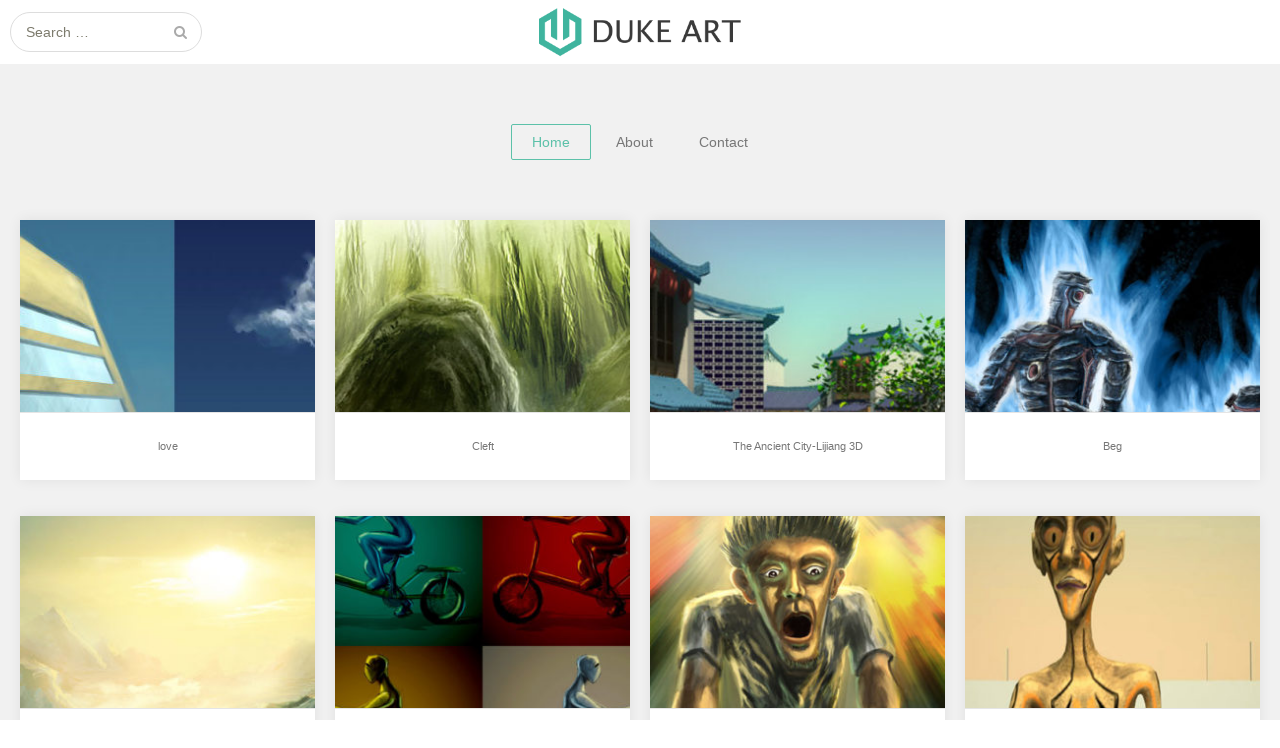

--- FILE ---
content_type: text/html; charset=UTF-8
request_url: https://art.dukeyin.com/page/2
body_size: 9376
content:
<!DOCTYPE html>
<html lang="en-US">
<head>
	<meta http-equiv="Content-Type" content="text/html; charset=UTF-8" />
	<meta name="viewport" content="width=device-width, initial-scale=1, viewport-fit=cover" />
	<link rel="profile" href="http://gmpg.org/xfn/11">
	<link rel="pingback" href="https://art.dukeyin.com/xmlrpc.php">
	<!--[if lt IE 9]>
	<script src="https://art.dukeyin.com/wp-content/themes/gk-portfolio/js/html5.js"></script>
	<![endif]-->
	<title>Duke Art &#8211; Page 2 &#8211; Art website of DukeYin</title>
<meta name='robots' content='max-image-preview:large' />
<link rel='dns-prefetch' href='//fonts.googleapis.com' />
<link rel="alternate" type="application/rss+xml" title="Duke Art &raquo; Feed" href="https://art.dukeyin.com/feed" />
<link rel="alternate" type="application/rss+xml" title="Duke Art &raquo; Comments Feed" href="https://art.dukeyin.com/comments/feed" />
<style id='wp-img-auto-sizes-contain-inline-css'>
img:is([sizes=auto i],[sizes^="auto," i]){contain-intrinsic-size:3000px 1500px}
/*# sourceURL=wp-img-auto-sizes-contain-inline-css */
</style>
<style id='wp-emoji-styles-inline-css'>

	img.wp-smiley, img.emoji {
		display: inline !important;
		border: none !important;
		box-shadow: none !important;
		height: 1em !important;
		width: 1em !important;
		margin: 0 0.07em !important;
		vertical-align: -0.1em !important;
		background: none !important;
		padding: 0 !important;
	}
/*# sourceURL=wp-emoji-styles-inline-css */
</style>
<style id='wp-block-library-inline-css'>
:root{--wp-block-synced-color:#7a00df;--wp-block-synced-color--rgb:122,0,223;--wp-bound-block-color:var(--wp-block-synced-color);--wp-editor-canvas-background:#ddd;--wp-admin-theme-color:#007cba;--wp-admin-theme-color--rgb:0,124,186;--wp-admin-theme-color-darker-10:#006ba1;--wp-admin-theme-color-darker-10--rgb:0,107,160.5;--wp-admin-theme-color-darker-20:#005a87;--wp-admin-theme-color-darker-20--rgb:0,90,135;--wp-admin-border-width-focus:2px}@media (min-resolution:192dpi){:root{--wp-admin-border-width-focus:1.5px}}.wp-element-button{cursor:pointer}:root .has-very-light-gray-background-color{background-color:#eee}:root .has-very-dark-gray-background-color{background-color:#313131}:root .has-very-light-gray-color{color:#eee}:root .has-very-dark-gray-color{color:#313131}:root .has-vivid-green-cyan-to-vivid-cyan-blue-gradient-background{background:linear-gradient(135deg,#00d084,#0693e3)}:root .has-purple-crush-gradient-background{background:linear-gradient(135deg,#34e2e4,#4721fb 50%,#ab1dfe)}:root .has-hazy-dawn-gradient-background{background:linear-gradient(135deg,#faaca8,#dad0ec)}:root .has-subdued-olive-gradient-background{background:linear-gradient(135deg,#fafae1,#67a671)}:root .has-atomic-cream-gradient-background{background:linear-gradient(135deg,#fdd79a,#004a59)}:root .has-nightshade-gradient-background{background:linear-gradient(135deg,#330968,#31cdcf)}:root .has-midnight-gradient-background{background:linear-gradient(135deg,#020381,#2874fc)}:root{--wp--preset--font-size--normal:16px;--wp--preset--font-size--huge:42px}.has-regular-font-size{font-size:1em}.has-larger-font-size{font-size:2.625em}.has-normal-font-size{font-size:var(--wp--preset--font-size--normal)}.has-huge-font-size{font-size:var(--wp--preset--font-size--huge)}.has-text-align-center{text-align:center}.has-text-align-left{text-align:left}.has-text-align-right{text-align:right}.has-fit-text{white-space:nowrap!important}#end-resizable-editor-section{display:none}.aligncenter{clear:both}.items-justified-left{justify-content:flex-start}.items-justified-center{justify-content:center}.items-justified-right{justify-content:flex-end}.items-justified-space-between{justify-content:space-between}.screen-reader-text{border:0;clip-path:inset(50%);height:1px;margin:-1px;overflow:hidden;padding:0;position:absolute;width:1px;word-wrap:normal!important}.screen-reader-text:focus{background-color:#ddd;clip-path:none;color:#444;display:block;font-size:1em;height:auto;left:5px;line-height:normal;padding:15px 23px 14px;text-decoration:none;top:5px;width:auto;z-index:100000}html :where(.has-border-color){border-style:solid}html :where([style*=border-top-color]){border-top-style:solid}html :where([style*=border-right-color]){border-right-style:solid}html :where([style*=border-bottom-color]){border-bottom-style:solid}html :where([style*=border-left-color]){border-left-style:solid}html :where([style*=border-width]){border-style:solid}html :where([style*=border-top-width]){border-top-style:solid}html :where([style*=border-right-width]){border-right-style:solid}html :where([style*=border-bottom-width]){border-bottom-style:solid}html :where([style*=border-left-width]){border-left-style:solid}html :where(img[class*=wp-image-]){height:auto;max-width:100%}:where(figure){margin:0 0 1em}html :where(.is-position-sticky){--wp-admin--admin-bar--position-offset:var(--wp-admin--admin-bar--height,0px)}@media screen and (max-width:600px){html :where(.is-position-sticky){--wp-admin--admin-bar--position-offset:0px}}

/*# sourceURL=wp-block-library-inline-css */
</style><style id='global-styles-inline-css'>
:root{--wp--preset--aspect-ratio--square: 1;--wp--preset--aspect-ratio--4-3: 4/3;--wp--preset--aspect-ratio--3-4: 3/4;--wp--preset--aspect-ratio--3-2: 3/2;--wp--preset--aspect-ratio--2-3: 2/3;--wp--preset--aspect-ratio--16-9: 16/9;--wp--preset--aspect-ratio--9-16: 9/16;--wp--preset--color--black: #000000;--wp--preset--color--cyan-bluish-gray: #abb8c3;--wp--preset--color--white: #ffffff;--wp--preset--color--pale-pink: #f78da7;--wp--preset--color--vivid-red: #cf2e2e;--wp--preset--color--luminous-vivid-orange: #ff6900;--wp--preset--color--luminous-vivid-amber: #fcb900;--wp--preset--color--light-green-cyan: #7bdcb5;--wp--preset--color--vivid-green-cyan: #00d084;--wp--preset--color--pale-cyan-blue: #8ed1fc;--wp--preset--color--vivid-cyan-blue: #0693e3;--wp--preset--color--vivid-purple: #9b51e0;--wp--preset--gradient--vivid-cyan-blue-to-vivid-purple: linear-gradient(135deg,rgb(6,147,227) 0%,rgb(155,81,224) 100%);--wp--preset--gradient--light-green-cyan-to-vivid-green-cyan: linear-gradient(135deg,rgb(122,220,180) 0%,rgb(0,208,130) 100%);--wp--preset--gradient--luminous-vivid-amber-to-luminous-vivid-orange: linear-gradient(135deg,rgb(252,185,0) 0%,rgb(255,105,0) 100%);--wp--preset--gradient--luminous-vivid-orange-to-vivid-red: linear-gradient(135deg,rgb(255,105,0) 0%,rgb(207,46,46) 100%);--wp--preset--gradient--very-light-gray-to-cyan-bluish-gray: linear-gradient(135deg,rgb(238,238,238) 0%,rgb(169,184,195) 100%);--wp--preset--gradient--cool-to-warm-spectrum: linear-gradient(135deg,rgb(74,234,220) 0%,rgb(151,120,209) 20%,rgb(207,42,186) 40%,rgb(238,44,130) 60%,rgb(251,105,98) 80%,rgb(254,248,76) 100%);--wp--preset--gradient--blush-light-purple: linear-gradient(135deg,rgb(255,206,236) 0%,rgb(152,150,240) 100%);--wp--preset--gradient--blush-bordeaux: linear-gradient(135deg,rgb(254,205,165) 0%,rgb(254,45,45) 50%,rgb(107,0,62) 100%);--wp--preset--gradient--luminous-dusk: linear-gradient(135deg,rgb(255,203,112) 0%,rgb(199,81,192) 50%,rgb(65,88,208) 100%);--wp--preset--gradient--pale-ocean: linear-gradient(135deg,rgb(255,245,203) 0%,rgb(182,227,212) 50%,rgb(51,167,181) 100%);--wp--preset--gradient--electric-grass: linear-gradient(135deg,rgb(202,248,128) 0%,rgb(113,206,126) 100%);--wp--preset--gradient--midnight: linear-gradient(135deg,rgb(2,3,129) 0%,rgb(40,116,252) 100%);--wp--preset--font-size--small: 13px;--wp--preset--font-size--medium: 20px;--wp--preset--font-size--large: 36px;--wp--preset--font-size--x-large: 42px;--wp--preset--spacing--20: 0.44rem;--wp--preset--spacing--30: 0.67rem;--wp--preset--spacing--40: 1rem;--wp--preset--spacing--50: 1.5rem;--wp--preset--spacing--60: 2.25rem;--wp--preset--spacing--70: 3.38rem;--wp--preset--spacing--80: 5.06rem;--wp--preset--shadow--natural: 6px 6px 9px rgba(0, 0, 0, 0.2);--wp--preset--shadow--deep: 12px 12px 50px rgba(0, 0, 0, 0.4);--wp--preset--shadow--sharp: 6px 6px 0px rgba(0, 0, 0, 0.2);--wp--preset--shadow--outlined: 6px 6px 0px -3px rgb(255, 255, 255), 6px 6px rgb(0, 0, 0);--wp--preset--shadow--crisp: 6px 6px 0px rgb(0, 0, 0);}:where(.is-layout-flex){gap: 0.5em;}:where(.is-layout-grid){gap: 0.5em;}body .is-layout-flex{display: flex;}.is-layout-flex{flex-wrap: wrap;align-items: center;}.is-layout-flex > :is(*, div){margin: 0;}body .is-layout-grid{display: grid;}.is-layout-grid > :is(*, div){margin: 0;}:where(.wp-block-columns.is-layout-flex){gap: 2em;}:where(.wp-block-columns.is-layout-grid){gap: 2em;}:where(.wp-block-post-template.is-layout-flex){gap: 1.25em;}:where(.wp-block-post-template.is-layout-grid){gap: 1.25em;}.has-black-color{color: var(--wp--preset--color--black) !important;}.has-cyan-bluish-gray-color{color: var(--wp--preset--color--cyan-bluish-gray) !important;}.has-white-color{color: var(--wp--preset--color--white) !important;}.has-pale-pink-color{color: var(--wp--preset--color--pale-pink) !important;}.has-vivid-red-color{color: var(--wp--preset--color--vivid-red) !important;}.has-luminous-vivid-orange-color{color: var(--wp--preset--color--luminous-vivid-orange) !important;}.has-luminous-vivid-amber-color{color: var(--wp--preset--color--luminous-vivid-amber) !important;}.has-light-green-cyan-color{color: var(--wp--preset--color--light-green-cyan) !important;}.has-vivid-green-cyan-color{color: var(--wp--preset--color--vivid-green-cyan) !important;}.has-pale-cyan-blue-color{color: var(--wp--preset--color--pale-cyan-blue) !important;}.has-vivid-cyan-blue-color{color: var(--wp--preset--color--vivid-cyan-blue) !important;}.has-vivid-purple-color{color: var(--wp--preset--color--vivid-purple) !important;}.has-black-background-color{background-color: var(--wp--preset--color--black) !important;}.has-cyan-bluish-gray-background-color{background-color: var(--wp--preset--color--cyan-bluish-gray) !important;}.has-white-background-color{background-color: var(--wp--preset--color--white) !important;}.has-pale-pink-background-color{background-color: var(--wp--preset--color--pale-pink) !important;}.has-vivid-red-background-color{background-color: var(--wp--preset--color--vivid-red) !important;}.has-luminous-vivid-orange-background-color{background-color: var(--wp--preset--color--luminous-vivid-orange) !important;}.has-luminous-vivid-amber-background-color{background-color: var(--wp--preset--color--luminous-vivid-amber) !important;}.has-light-green-cyan-background-color{background-color: var(--wp--preset--color--light-green-cyan) !important;}.has-vivid-green-cyan-background-color{background-color: var(--wp--preset--color--vivid-green-cyan) !important;}.has-pale-cyan-blue-background-color{background-color: var(--wp--preset--color--pale-cyan-blue) !important;}.has-vivid-cyan-blue-background-color{background-color: var(--wp--preset--color--vivid-cyan-blue) !important;}.has-vivid-purple-background-color{background-color: var(--wp--preset--color--vivid-purple) !important;}.has-black-border-color{border-color: var(--wp--preset--color--black) !important;}.has-cyan-bluish-gray-border-color{border-color: var(--wp--preset--color--cyan-bluish-gray) !important;}.has-white-border-color{border-color: var(--wp--preset--color--white) !important;}.has-pale-pink-border-color{border-color: var(--wp--preset--color--pale-pink) !important;}.has-vivid-red-border-color{border-color: var(--wp--preset--color--vivid-red) !important;}.has-luminous-vivid-orange-border-color{border-color: var(--wp--preset--color--luminous-vivid-orange) !important;}.has-luminous-vivid-amber-border-color{border-color: var(--wp--preset--color--luminous-vivid-amber) !important;}.has-light-green-cyan-border-color{border-color: var(--wp--preset--color--light-green-cyan) !important;}.has-vivid-green-cyan-border-color{border-color: var(--wp--preset--color--vivid-green-cyan) !important;}.has-pale-cyan-blue-border-color{border-color: var(--wp--preset--color--pale-cyan-blue) !important;}.has-vivid-cyan-blue-border-color{border-color: var(--wp--preset--color--vivid-cyan-blue) !important;}.has-vivid-purple-border-color{border-color: var(--wp--preset--color--vivid-purple) !important;}.has-vivid-cyan-blue-to-vivid-purple-gradient-background{background: var(--wp--preset--gradient--vivid-cyan-blue-to-vivid-purple) !important;}.has-light-green-cyan-to-vivid-green-cyan-gradient-background{background: var(--wp--preset--gradient--light-green-cyan-to-vivid-green-cyan) !important;}.has-luminous-vivid-amber-to-luminous-vivid-orange-gradient-background{background: var(--wp--preset--gradient--luminous-vivid-amber-to-luminous-vivid-orange) !important;}.has-luminous-vivid-orange-to-vivid-red-gradient-background{background: var(--wp--preset--gradient--luminous-vivid-orange-to-vivid-red) !important;}.has-very-light-gray-to-cyan-bluish-gray-gradient-background{background: var(--wp--preset--gradient--very-light-gray-to-cyan-bluish-gray) !important;}.has-cool-to-warm-spectrum-gradient-background{background: var(--wp--preset--gradient--cool-to-warm-spectrum) !important;}.has-blush-light-purple-gradient-background{background: var(--wp--preset--gradient--blush-light-purple) !important;}.has-blush-bordeaux-gradient-background{background: var(--wp--preset--gradient--blush-bordeaux) !important;}.has-luminous-dusk-gradient-background{background: var(--wp--preset--gradient--luminous-dusk) !important;}.has-pale-ocean-gradient-background{background: var(--wp--preset--gradient--pale-ocean) !important;}.has-electric-grass-gradient-background{background: var(--wp--preset--gradient--electric-grass) !important;}.has-midnight-gradient-background{background: var(--wp--preset--gradient--midnight) !important;}.has-small-font-size{font-size: var(--wp--preset--font-size--small) !important;}.has-medium-font-size{font-size: var(--wp--preset--font-size--medium) !important;}.has-large-font-size{font-size: var(--wp--preset--font-size--large) !important;}.has-x-large-font-size{font-size: var(--wp--preset--font-size--x-large) !important;}
/*# sourceURL=global-styles-inline-css */
</style>

<style id='classic-theme-styles-inline-css'>
/*! This file is auto-generated */
.wp-block-button__link{color:#fff;background-color:#32373c;border-radius:9999px;box-shadow:none;text-decoration:none;padding:calc(.667em + 2px) calc(1.333em + 2px);font-size:1.125em}.wp-block-file__button{background:#32373c;color:#fff;text-decoration:none}
/*# sourceURL=/wp-includes/css/classic-themes.min.css */
</style>
<link rel='stylesheet' id='portfolio-normalize-css' href='https://art.dukeyin.com/wp-content/themes/gk-portfolio/css/normalize.css?ver=6.9' media='all' />
<link rel='stylesheet' id='portfolio-fonts-body-css' href='https://fonts.googleapis.com/css?family=Open+Sans%3A400&#038;ver=6.9' media='all' />
<link rel='stylesheet' id='portfolio-font-awesome-css' href='https://art.dukeyin.com/wp-content/themes/gk-portfolio/css/font.awesome.css?ver=4.0.3' media='all' />
<link rel='stylesheet' id='portfolio-style-css' href='https://art.dukeyin.com/wp-content/themes/gk-portfolio-child/style.css?ver=6.9' media='all' />
<script src="https://art.dukeyin.com/wp-includes/js/jquery/jquery.min.js?ver=3.7.1" id="jquery-core-js"></script>
<script src="https://art.dukeyin.com/wp-includes/js/jquery/jquery-migrate.min.js?ver=3.4.1" id="jquery-migrate-js"></script>
<link rel="https://api.w.org/" href="https://art.dukeyin.com/wp-json/" /><link rel="EditURI" type="application/rsd+xml" title="RSD" href="https://art.dukeyin.com/xmlrpc.php?rsd" />
<meta name="generator" content="WordPress 6.9" />
   
    <style type="text/css">
    	body { font-family: helvetica, sans-serif; }
        .site-title { font-family: helvetica, sans-serif; }
    	
    	.site-main #page {
    		max-width: 1260px;
    	}
    
    	#primary,
    	#comments,
    	.author-info,
    	.attachment #primary,
    	.site-content.archive #gk-search,
    	.search-no-results .page-content {
    		width: 1260px;
    	}
    
    	        body {
            -ms-word-break: break-all;
            word-break: break-all;
            word-break: break-word;
            -webkit-hyphens: auto;
            -moz-hyphens: auto;
            -ms-hyphens: auto;
            hyphens: auto;
        }
            
        a,
        a.inverse:active,
        a.inverse:focus,
        a.inverse:hover,
        button,
        input[type="submit"],
        input[type="button"],
        input[type="reset"],
        .entry-summary .readon,
        .comment-author .fn,
        .comment-author .url,
        .comment-reply-link,
        .comment-reply-login,
        #content .tags-links a:active,
        #content .tags-links a:focus,
        #content .tags-links a:hover,
        .nav-menu li a:active,
        .nav-menu li a:focus,
        .nav-menu li a:hover,
        ul.nav-menu ul a:hover,
        .nav-menu ul ul a:hover,
        .gk-social-buttons a:hover:before,
        .format-gallery .entry-content .page-links a:hover,
        .format-audio .entry-content .page-links a:hover,
        .format-status .entry-content .page-links a:hover,
        .format-video .entry-content .page-links a:hover,
        .format-chat .entry-content .page-links a:hover,
        .format-quote .entry-content .page-links a:hover,
        .page-links a:hover,
        .paging-navigation a:active,
        .paging-navigation a:focus,
        .paging-navigation a:hover,
        .comment-meta a:hover,
        .social-menu li:hover:before,
        .social-menu-topbar li:hover:before,
        .entry-title a:hover {
        	color: #5cc1a9;
        }
        button,
        input[type="submit"],
        input[type="button"],
        input[type="reset"],
        .entry-summary .readon {
        	border: 1px solid #5cc1a9;
        }
        body .nav-menu .current_page_item > a,
        body .nav-menu .current_page_ancestor > a,
        body .nav-menu .current-menu-item > a,
        body .nav-menu .current-menu-ancestor > a {
        	border-color: #5cc1a9;
        	color: #5cc1a9!important;
        }
        .format-status .entry-content .page-links a,
        .format-gallery .entry-content .page-links a,
        .format-chat .entry-content .page-links a,
        .format-quote .entry-content .page-links a,
        .page-links a {
        	background:  #5cc1a9;
        	border-color: #5cc1a9;
        }
        .hentry .mejs-controls .mejs-time-rail .mejs-time-current,
        .comment-post-author,
        .sticky .post-preview:after,
        .entry-header.sticky:after,
        .article-helper.sticky:after,
        #prev-post > a:hover,
        #next-post > a:hover {
        	background: #5cc1a9;
        }
        .comments-title > span,
        .comment-reply-title > span {
        	border-bottom-color: #5cc1a9;
        }
        
                
        .article-helper {
	        height: 260px; 
        }
        
        .site-content.archive article {
        	height: 296px;
        }
        
        .post-preview {
        	padding: 56px 36px 36px 36px;
        }
        
        @media (max-width: 1140px) {
        	.site-content.archive article {
        		height: 336px;
        	}
        	
        	.article-helper {
        		height: 320px;
        	}
        	
        	.post-preview {
        		padding: 20px 16px 36px 16px;
        	}
        }
    </style>
        <style type="text/css">
        .site-content.archive article { width: 25%; }
    </style> 
    	<style type="text/css">
	body.custom-background #main { background-color: #f1f1f1; }
	</style>
	<link rel="icon" href="https://art.dukeyin.com/wp-content/uploads/2016/12/cropped-fev-150x150.png" sizes="32x32" />
<link rel="icon" href="https://art.dukeyin.com/wp-content/uploads/2016/12/cropped-fev-361x361.png" sizes="192x192" />
<link rel="apple-touch-icon" href="https://art.dukeyin.com/wp-content/uploads/2016/12/cropped-fev-361x361.png" />
<meta name="msapplication-TileImage" content="https://art.dukeyin.com/wp-content/uploads/2016/12/cropped-fev-361x361.png" />
</head>
<body class="home blog paged paged-2 wp-theme-gk-portfolio wp-child-theme-gk-portfolio-child">
	<!--[if lte IE 8]>
	<div id="ie-toolbar"><div>You're using an unsupported version of Internet Explorer. Please upgrade your browser for the best user experience on our site. Thank you.</div></div>
	<![endif]-->
		<header id="masthead" class="site-header" role="banner">
			<a class="home-link" href="https://art.dukeyin.com/" title="Duke Art" rel="home">
									<img src="https://art.dukeyin.com/wp-content/uploads/2018/03/dukeartlogo.png" alt="Duke Art" />
							</a>
			
						<form role="search" method="get" class="search-topbar" action="https://art.dukeyin.com/">
				<label>
					<span class="screen-reader-text">Search for:</span>
					<input type="search" class="search-topbar-field" placeholder="Search …" value="" name="s" title="Search for:" />
				</label>
			</form>
						
						<div class="menu-main-container"><ul id="menu-main" class="social-menu-topbar"><li id="menu-item-1238" class="menu-item menu-item-type-custom menu-item-object-custom current-menu-item menu-item-home menu-item-1238"><a href="https://art.dukeyin.com/">Home</a></li>
<li id="menu-item-1234" class="menu-item menu-item-type-taxonomy menu-item-object-category menu-item-1234"><a href="https://art.dukeyin.com/category/illustration">Illustrations</a></li>
<li id="menu-item-1235" class="menu-item menu-item-type-taxonomy menu-item-object-category menu-item-1235"><a href="https://art.dukeyin.com/category/concept">Concept Art</a></li>
<li id="menu-item-1236" class="menu-item menu-item-type-taxonomy menu-item-object-category menu-item-1236"><a href="https://art.dukeyin.com/category/3d">3D Stills</a></li>
<li id="menu-item-1237" class="menu-item menu-item-type-taxonomy menu-item-object-category menu-item-1237"><a href="https://art.dukeyin.com/category/animation">Animations</a></li>
</ul></div>					</header><!-- #masthead -->
				
		<div id="main" class="site-main">
			<div id="page" class="hfeed site">
		
				<nav id="site-navigation" class="main-navigation" role="navigation">
					<div class="menu-top-container"><ul id="menu-top" class="nav-menu"><li id="menu-item-1374" class="menu-item menu-item-type-custom menu-item-object-custom current-menu-item menu-item-home menu-item-1374"><a href="https://art.dukeyin.com">Home</a></li>
<li id="menu-item-1232" class="menu-item menu-item-type-post_type menu-item-object-page menu-item-1232"><a href="https://art.dukeyin.com/about">About</a></li>
<li id="menu-item-1233" class="menu-item menu-item-type-post_type menu-item-object-page menu-item-1233"><a href="https://art.dukeyin.com/contact">Contact</a></li>
</ul></div>				</nav><!-- #site-navigation -->
	<div id="primary" class="content-area">
		<div id="content" class="site-content archive" role="main">
												
<article id="post-162" class="post-162 post type-post status-publish format-standard has-post-thumbnail hentry category-illustration tag-buliding tag-love" data-cols="4">
	<div class="article-helper notloaded scale-top-animation fast-animation">
									<header class="entry-header no-anim full-width-image" data-url="https://art.dukeyin.com/love">
				
		<img width="300" height="375" src="https://art.dukeyin.com/wp-content/uploads/2018/09/lovem-300x375.jpg" class="attachment-thumbnail size-thumbnail wp-post-image" alt="" decoding="async" fetchpriority="high" />	</header><!-- .entry-header -->
					<ul class="tags-links title-links"><li><a href="https://art.dukeyin.com/love">love</a></li></ul>			</div>
</article><!-- #post -->
									
<article id="post-159" class="post-159 post type-post status-publish format-standard has-post-thumbnail hentry category-illustration tag-cleft" data-cols="4">
	<div class="article-helper notloaded scale-top-animation fast-animation">
									<header class="entry-header no-anim full-width-image" data-url="https://art.dukeyin.com/cleft">
				
		<img width="300" height="400" src="https://art.dukeyin.com/wp-content/uploads/2018/09/cleftm-300x400.jpg" class="attachment-thumbnail size-thumbnail wp-post-image" alt="" decoding="async" />	</header><!-- .entry-header -->
					<ul class="tags-links title-links"><li><a href="https://art.dukeyin.com/cleft">Cleft</a></li></ul>			</div>
</article><!-- #post -->
									
<article id="post-148" class="post-148 post type-post status-publish format-standard has-post-thumbnail hentry category-animation tag-ancient-city tag-lijiang" data-cols="4">
	<div class="article-helper notloaded scale-top-animation fast-animation">
									<header class="entry-header no-anim full-width-image" data-url="https://art.dukeyin.com/the-ancient-city-lijiang-3d">
				
		<img width="300" height="375" src="https://art.dukeyin.com/wp-content/uploads/2018/09/lijiangm-300x375.jpg" class="attachment-thumbnail size-thumbnail wp-post-image" alt="" decoding="async" />	</header><!-- .entry-header -->
					<ul class="tags-links title-links"><li><a href="https://art.dukeyin.com/the-ancient-city-lijiang-3d">The Ancient City-Lijiang 3D</a></li></ul>			</div>
</article><!-- #post -->
									
<article id="post-144" class="post-144 post type-post status-publish format-standard has-post-thumbnail hentry category-illustration tag-beg" data-cols="4">
	<div class="article-helper notloaded scale-top-animation fast-animation">
									<header class="entry-header no-anim full-width-image" data-url="https://art.dukeyin.com/beg">
				
		<img width="300" height="400" src="https://art.dukeyin.com/wp-content/uploads/2018/09/begm-300x400.jpg" class="attachment-thumbnail size-thumbnail wp-post-image" alt="" decoding="async" loading="lazy" />	</header><!-- .entry-header -->
					<ul class="tags-links title-links"><li><a href="https://art.dukeyin.com/beg">Beg</a></li></ul>			</div>
</article><!-- #post -->
									
<article id="post-135" class="post-135 post type-post status-publish format-standard has-post-thumbnail hentry category-illustration tag-canyon tag-sun" data-cols="4">
	<div class="article-helper notloaded scale-top-animation fast-animation">
									<header class="entry-header no-anim full-width-image" data-url="https://art.dukeyin.com/canyon">
				
		<img width="300" height="319" src="https://art.dukeyin.com/wp-content/uploads/2018/09/canyonm-300x319.jpg" class="attachment-thumbnail size-thumbnail wp-post-image" alt="" decoding="async" loading="lazy" />	</header><!-- .entry-header -->
					<ul class="tags-links title-links"><li><a href="https://art.dukeyin.com/canyon">Canyon</a></li></ul>			</div>
</article><!-- #post -->
									
<article id="post-128" class="post-128 post type-post status-publish format-standard has-post-thumbnail hentry category-illustration tag-cycle tag-cycling tag-fly" data-cols="4">
	<div class="article-helper notloaded scale-top-animation fast-animation">
									<header class="entry-header no-anim full-width-image" data-url="https://art.dukeyin.com/cycle-fly">
				
		<img width="300" height="400" src="https://art.dukeyin.com/wp-content/uploads/2018/09/cflym-300x400.jpg" class="attachment-thumbnail size-thumbnail wp-post-image" alt="" decoding="async" loading="lazy" />	</header><!-- .entry-header -->
					<ul class="tags-links title-links"><li><a href="https://art.dukeyin.com/cycle-fly">Cycle Fly</a></li></ul>			</div>
</article><!-- #post -->
									
<article id="post-122" class="post-122 post type-post status-publish format-standard has-post-thumbnail hentry category-illustration tag-cycling" data-cols="4">
	<div class="article-helper notloaded scale-top-animation fast-animation">
									<header class="entry-header no-anim full-width-image" data-url="https://art.dukeyin.com/i-love-cycling">
				
		<img width="300" height="400" src="https://art.dukeyin.com/wp-content/uploads/2018/09/i-love-cyclingm-300x400.jpg" class="attachment-thumbnail size-thumbnail wp-post-image" alt="" decoding="async" loading="lazy" />	</header><!-- .entry-header -->
					<ul class="tags-links title-links"><li><a href="https://art.dukeyin.com/i-love-cycling">I Love cycling</a></li></ul>			</div>
</article><!-- #post -->
									
<article id="post-112" class="post-112 post type-post status-publish format-standard has-post-thumbnail hentry category-animation tag-character-animation tag-soul" data-cols="4">
	<div class="article-helper notloaded scale-top-animation fast-animation">
									<header class="entry-header no-anim full-width-image" data-url="https://art.dukeyin.com/soul">
				
		<img width="300" height="400" src="https://art.dukeyin.com/wp-content/uploads/2018/09/soulm-300x400.jpg" class="attachment-thumbnail size-thumbnail wp-post-image" alt="" decoding="async" loading="lazy" />	</header><!-- .entry-header -->
					<ul class="tags-links title-links"><li><a href="https://art.dukeyin.com/soul">Soul</a></li></ul>			</div>
</article><!-- #post -->
									
<article id="post-64" class="post-64 post type-post status-publish format-standard has-post-thumbnail hentry category-animation category-illustration tag-animation tag-doz tag-zorro" data-cols="4">
	<div class="article-helper notloaded scale-top-animation fast-animation">
									<header class="entry-header no-anim full-width-image" data-url="https://art.dukeyin.com/the-death-of-zorro">
				
		<img width="300" height="373" src="https://art.dukeyin.com/wp-content/uploads/2018/09/dozm-300x373.jpg" class="attachment-thumbnail size-thumbnail wp-post-image" alt="" decoding="async" loading="lazy" />	</header><!-- .entry-header -->
					<ul class="tags-links title-links"><li><a href="https://art.dukeyin.com/the-death-of-zorro">the Death of Zorro</a></li></ul>			</div>
</article><!-- #post -->
									
<article id="post-109" class="post-109 post type-post status-publish format-standard has-post-thumbnail hentry category-illustration tag-flower tag-last-leaf" data-cols="4">
	<div class="article-helper notloaded scale-top-animation fast-animation">
									<header class="entry-header no-anim full-width-image" data-url="https://art.dukeyin.com/the-last-leaf">
				
		<img width="300" height="400" src="https://art.dukeyin.com/wp-content/uploads/2018/09/the-last-leafm-300x400.jpg" class="attachment-thumbnail size-thumbnail wp-post-image" alt="" decoding="async" loading="lazy" />	</header><!-- .entry-header -->
					<ul class="tags-links title-links"><li><a href="https://art.dukeyin.com/the-last-leaf">The last leaf</a></li></ul>			</div>
</article><!-- #post -->
									
<article id="post-99" class="post-99 post type-post status-publish format-standard has-post-thumbnail hentry category-illustration tag-bus tag-face-break tag-fall" data-cols="4">
	<div class="article-helper notloaded scale-top-animation fast-animation">
									<header class="entry-header no-anim full-width-image" data-url="https://art.dukeyin.com/articulo-mortis">
				
		<img width="300" height="400" src="https://art.dukeyin.com/wp-content/uploads/2018/09/articulo-mortism-300x400.jpg" class="attachment-thumbnail size-thumbnail wp-post-image" alt="" decoding="async" loading="lazy" />	</header><!-- .entry-header -->
					<ul class="tags-links title-links"><li><a href="https://art.dukeyin.com/articulo-mortis">Articulo Mortis</a></li></ul>			</div>
</article><!-- #post -->
									
<article id="post-60" class="post-60 post type-post status-publish format-standard has-post-thumbnail hentry category-3d category-illustration tag-3dsmax tag-school" data-cols="4">
	<div class="article-helper notloaded scale-top-animation fast-animation">
									<header class="entry-header no-anim full-width-image" data-url="https://art.dukeyin.com/a-school">
				
		<img width="300" height="400" src="https://art.dukeyin.com/wp-content/uploads/2018/09/a-schoolm-300x400.jpg" class="attachment-thumbnail size-thumbnail wp-post-image" alt="" decoding="async" loading="lazy" />	</header><!-- .entry-header -->
					<ul class="tags-links title-links"><li><a href="https://art.dukeyin.com/a-school">A School</a></li></ul>			</div>
</article><!-- #post -->
									
<article id="post-56" class="post-56 post type-post status-publish format-standard has-post-thumbnail hentry category-concept category-illustration tag-butterfly tag-girl" data-cols="4">
	<div class="article-helper notloaded scale-top-animation fast-animation">
									<header class="entry-header no-anim full-width-image" data-url="https://art.dukeyin.com/butterfly-girl">
				
		<img width="300" height="400" src="https://art.dukeyin.com/wp-content/uploads/2018/09/butterfly-girlm-300x400.jpg" class="attachment-thumbnail size-thumbnail wp-post-image" alt="" decoding="async" loading="lazy" />	</header><!-- .entry-header -->
					<ul class="tags-links title-links"><li><a href="https://art.dukeyin.com/butterfly-girl">Butterfly Girl</a></li></ul>			</div>
</article><!-- #post -->
									
<article id="post-48" class="post-48 post type-post status-publish format-standard has-post-thumbnail hentry category-3d category-illustration tag-3dsmax tag-mentalray tag-window" data-cols="4">
	<div class="article-helper notloaded scale-top-animation fast-animation">
									<header class="entry-header no-anim full-width-image" data-url="https://art.dukeyin.com/the-window">
				
		<img width="300" height="400" src="https://art.dukeyin.com/wp-content/uploads/2018/09/the-windowm-300x400.jpg" class="attachment-thumbnail size-thumbnail wp-post-image" alt="" decoding="async" loading="lazy" />	</header><!-- .entry-header -->
					<ul class="tags-links title-links"><li><a href="https://art.dukeyin.com/the-window">The Window</a></li></ul>			</div>
</article><!-- #post -->
									
<article id="post-42" class="post-42 post type-post status-publish format-standard has-post-thumbnail hentry category-3d category-illustration tag-double-face tag-zbrush" data-cols="4">
	<div class="article-helper notloaded scale-top-animation fast-animation">
									<header class="entry-header no-anim full-width-image" data-url="https://art.dukeyin.com/double-face">
				
		<img width="300" height="400" src="https://art.dukeyin.com/wp-content/uploads/2018/09/double_facem-300x400.jpg" class="attachment-thumbnail size-thumbnail wp-post-image" alt="" decoding="async" loading="lazy" />	</header><!-- .entry-header -->
					<ul class="tags-links title-links"><li><a href="https://art.dukeyin.com/double-face">Double Face</a></li></ul>			</div>
</article><!-- #post -->
									
<article id="post-37" class="post-37 post type-post status-publish format-standard has-post-thumbnail hentry category-concept category-illustration tag-photoshop tag-shadowbooy" data-cols="4">
	<div class="article-helper notloaded scale-top-animation fast-animation">
									<header class="entry-header no-anim full-width-image" data-url="https://art.dukeyin.com/shadow-boy">
				
		<img width="300" height="400" src="https://art.dukeyin.com/wp-content/uploads/2018/09/shadow-boy-300x400.jpg" class="attachment-thumbnail size-thumbnail wp-post-image" alt="" decoding="async" loading="lazy" />	</header><!-- .entry-header -->
					<ul class="tags-links title-links"><li><a href="https://art.dukeyin.com/shadow-boy">Shadow Boy</a></li></ul>			</div>
</article><!-- #post -->
									
<article id="post-34" class="post-34 post type-post status-publish format-standard has-post-thumbnail hentry category-3d category-illustration tag-photoshop tag-vampire" data-cols="4">
	<div class="article-helper notloaded scale-top-animation fast-animation">
									<header class="entry-header no-anim full-width-image" data-url="https://art.dukeyin.com/vampire">
				
		<img width="300" height="400" src="https://art.dukeyin.com/wp-content/uploads/2018/09/vampirem-300x400.jpg" class="attachment-thumbnail size-thumbnail wp-post-image" alt="" decoding="async" loading="lazy" />	</header><!-- .entry-header -->
					<ul class="tags-links title-links"><li><a href="https://art.dukeyin.com/vampire">Vampire</a></li></ul>			</div>
</article><!-- #post -->
									
<article id="post-30" class="post-30 post type-post status-publish format-standard has-post-thumbnail hentry category-concept category-illustration tag-cat tag-gallows tag-zbrush" data-cols="4">
	<div class="article-helper notloaded scale-top-animation fast-animation">
									<header class="entry-header no-anim full-width-image" data-url="https://art.dukeyin.com/gallows">
				
		<img width="300" height="400" src="https://art.dukeyin.com/wp-content/uploads/2018/09/gallowsm-300x400.jpg" class="attachment-thumbnail size-thumbnail wp-post-image" alt="" decoding="async" loading="lazy" />	</header><!-- .entry-header -->
					<ul class="tags-links title-links"><li><a href="https://art.dukeyin.com/gallows">Gallows</a></li></ul>			</div>
</article><!-- #post -->
									
<article id="post-27" class="post-27 post type-post status-publish format-standard has-post-thumbnail hentry category-illustration tag-artrage tag-mountain tag-oil-style" data-cols="4">
	<div class="article-helper notloaded scale-top-animation fast-animation">
									<header class="entry-header no-anim full-width-image" data-url="https://art.dukeyin.com/paint-is-better">
				
		<img width="300" height="400" src="https://art.dukeyin.com/wp-content/uploads/2018/09/paint-is-betterm-300x400.jpg" class="attachment-thumbnail size-thumbnail wp-post-image" alt="" decoding="async" loading="lazy" />	</header><!-- .entry-header -->
					<ul class="tags-links title-links"><li><a href="https://art.dukeyin.com/paint-is-better">Paint is better</a></li></ul>			</div>
</article><!-- #post -->
									
<article id="post-5" class="post-5 post type-post status-publish format-standard has-post-thumbnail hentry category-concept category-illustration tag-first tag-girl tag-spear" data-cols="4">
	<div class="article-helper notloaded scale-top-animation fast-animation">
									<header class="entry-header no-anim full-width-image" data-url="https://art.dukeyin.com/a-girl-with-spear">
				
		<img width="300" height="400" src="https://art.dukeyin.com/wp-content/uploads/2018/09/a-girl-with-spearm-300x400.jpg" class="attachment-thumbnail size-thumbnail wp-post-image" alt="" decoding="async" loading="lazy" />	</header><!-- .entry-header -->
					<ul class="tags-links title-links"><li><a href="https://art.dukeyin.com/a-girl-with-spear">a Girl with Spear</a></li></ul>			</div>
</article><!-- #post -->
									
<article id="post-12" class="post-12 post type-post status-publish format-standard has-post-thumbnail hentry category-illustration tag-hope tag-shadowbooy" data-cols="4">
	<div class="article-helper notloaded scale-top-animation fast-animation">
									<header class="entry-header no-anim full-width-image" data-url="https://art.dukeyin.com/there-is-the-hope">
				
		<img width="300" height="400" src="https://art.dukeyin.com/wp-content/uploads/2018/09/there-is-the-hopem-300x400.jpg" class="attachment-thumbnail size-thumbnail wp-post-image" alt="" decoding="async" loading="lazy" />	</header><!-- .entry-header -->
					<ul class="tags-links title-links"><li><a href="https://art.dukeyin.com/there-is-the-hope">There is the hope</a></li></ul>			</div>
</article><!-- #post -->
									
<article id="post-16" class="post-16 post type-post status-publish format-standard has-post-thumbnail hentry category-concept category-illustration tag-mattepainting tag-mountain" data-cols="4">
	<div class="article-helper notloaded scale-top-animation fast-animation">
									<header class="entry-header no-anim full-width-image" data-url="https://art.dukeyin.com/mountain">
				
		<img width="300" height="392" src="https://art.dukeyin.com/wp-content/uploads/2018/09/2008mountainm-300x392.jpg" class="attachment-thumbnail size-thumbnail wp-post-image" alt="" decoding="async" loading="lazy" />	</header><!-- .entry-header -->
					<ul class="tags-links title-links"><li><a href="https://art.dukeyin.com/mountain">Mountain</a></li></ul>			</div>
</article><!-- #post -->
									
<article id="post-22" class="post-22 post type-post status-publish format-standard has-post-thumbnail hentry category-concept category-illustration tag-house tag-lighting" data-cols="4">
	<div class="article-helper notloaded scale-top-animation fast-animation">
									<header class="entry-header no-anim full-width-image" data-url="https://art.dukeyin.com/outdoor-lighting-practice">
				
		<img width="300" height="400" src="https://art.dukeyin.com/wp-content/uploads/2008/04/4824481100820828379-300x400.jpg" class="attachment-thumbnail size-thumbnail wp-post-image" alt="" decoding="async" loading="lazy" />	</header><!-- .entry-header -->
					<ul class="tags-links title-links"><li><a href="https://art.dukeyin.com/outdoor-lighting-practice">Outdoor Lighting Practice</a></li></ul>			</div>
</article><!-- #post -->
									
<article id="post-204" class="post-204 post type-post status-publish format-standard has-post-thumbnail hentry category-illustration tag-self-portrait" data-cols="4">
	<div class="article-helper notloaded scale-top-animation fast-animation">
									<header class="entry-header no-anim full-width-image" data-url="https://art.dukeyin.com/self-portrait">
				
		<img width="300" height="400" src="https://art.dukeyin.com/wp-content/uploads/2018/09/self-portraitm-300x400.jpg" class="attachment-thumbnail size-thumbnail wp-post-image" alt="" decoding="async" loading="lazy" />	</header><!-- .entry-header -->
					<ul class="tags-links title-links"><li><a href="https://art.dukeyin.com/self-portrait">Self-Portrait</a></li></ul>			</div>
</article><!-- #post -->
									
<article id="post-198" class="post-198 post type-post status-publish format-standard has-post-thumbnail hentry category-illustration tag-glance" data-cols="4">
	<div class="article-helper notloaded scale-top-animation fast-animation">
									<header class="entry-header no-anim full-width-image" data-url="https://art.dukeyin.com/glance">
				
		<img width="300" height="400" src="https://art.dukeyin.com/wp-content/uploads/2018/09/glancem-300x400.jpg" class="attachment-thumbnail size-thumbnail wp-post-image" alt="" decoding="async" loading="lazy" />	</header><!-- .entry-header -->
					<ul class="tags-links title-links"><li><a href="https://art.dukeyin.com/glance">Glance</a></li></ul>			</div>
</article><!-- #post -->
									</div><!-- #content -->
		
				<nav class="navigation paging-navigation" role="navigation">
				<div class="nav-links">
		
													
					<span class="pagination-item">Page 2 of 2</span>			
		
											<div class="nav-next"><a href="https://art.dukeyin.com" >Newer posts</a></div>
							
				</div><!-- .nav-links -->
			</nav><!-- .navigation -->
			</div><!-- #primary -->

		</div><!-- #main -->
	</div><!-- #page -->
	
	<footer id="gk-footer" role="contentinfo">
				
		<div id="gk-social">
			<div class="menu-main-container"><ul id="menu-main-1" class="social-menu"><li class="menu-item menu-item-type-custom menu-item-object-custom current-menu-item menu-item-home menu-item-1238"><a href="https://art.dukeyin.com/">Home</a></li>
<li class="menu-item menu-item-type-taxonomy menu-item-object-category menu-item-1234"><a href="https://art.dukeyin.com/category/illustration">Illustrations</a></li>
<li class="menu-item menu-item-type-taxonomy menu-item-object-category menu-item-1235"><a href="https://art.dukeyin.com/category/concept">Concept Art</a></li>
<li class="menu-item menu-item-type-taxonomy menu-item-object-category menu-item-1236"><a href="https://art.dukeyin.com/category/3d">3D Stills</a></li>
<li class="menu-item menu-item-type-taxonomy menu-item-object-category menu-item-1237"><a href="https://art.dukeyin.com/category/animation">Animations</a></li>
</ul></div>		</div>
		
		<div id="gk-copyrights">
						
			<p class="copyright">2026 All Rights Reserved  <a href="http://www.dukeyin.com/">Duke Art</a></p>
			<p class="poweredby">Created by   <a href="http://www.dukeyin.com/">Duke Yin</a></p>
		</div><!-- .site-info -->
	</footer><!-- end of #gk-footer -->
	
	<script type="speculationrules">
{"prefetch":[{"source":"document","where":{"and":[{"href_matches":"/*"},{"not":{"href_matches":["/wp-*.php","/wp-admin/*","/wp-content/uploads/*","/wp-content/*","/wp-content/plugins/*","/wp-content/themes/gk-portfolio-child/*","/wp-content/themes/gk-portfolio/*","/*\\?(.+)"]}},{"not":{"selector_matches":"a[rel~=\"nofollow\"]"}},{"not":{"selector_matches":".no-prefetch, .no-prefetch a"}}]},"eagerness":"conservative"}]}
</script>
<script src="https://art.dukeyin.com/wp-content/themes/gk-portfolio/js/functions.js?ver=6.9" id="portfolio-script-js"></script>
<script src="https://art.dukeyin.com/wp-content/themes/gk-portfolio/js/jquery.fitvids.js?ver=6.9" id="portfolio-video-js"></script>
<script id="wp-emoji-settings" type="application/json">
{"baseUrl":"https://s.w.org/images/core/emoji/17.0.2/72x72/","ext":".png","svgUrl":"https://s.w.org/images/core/emoji/17.0.2/svg/","svgExt":".svg","source":{"concatemoji":"https://art.dukeyin.com/wp-includes/js/wp-emoji-release.min.js?ver=6.9"}}
</script>
<script type="module">
/*! This file is auto-generated */
const a=JSON.parse(document.getElementById("wp-emoji-settings").textContent),o=(window._wpemojiSettings=a,"wpEmojiSettingsSupports"),s=["flag","emoji"];function i(e){try{var t={supportTests:e,timestamp:(new Date).valueOf()};sessionStorage.setItem(o,JSON.stringify(t))}catch(e){}}function c(e,t,n){e.clearRect(0,0,e.canvas.width,e.canvas.height),e.fillText(t,0,0);t=new Uint32Array(e.getImageData(0,0,e.canvas.width,e.canvas.height).data);e.clearRect(0,0,e.canvas.width,e.canvas.height),e.fillText(n,0,0);const a=new Uint32Array(e.getImageData(0,0,e.canvas.width,e.canvas.height).data);return t.every((e,t)=>e===a[t])}function p(e,t){e.clearRect(0,0,e.canvas.width,e.canvas.height),e.fillText(t,0,0);var n=e.getImageData(16,16,1,1);for(let e=0;e<n.data.length;e++)if(0!==n.data[e])return!1;return!0}function u(e,t,n,a){switch(t){case"flag":return n(e,"\ud83c\udff3\ufe0f\u200d\u26a7\ufe0f","\ud83c\udff3\ufe0f\u200b\u26a7\ufe0f")?!1:!n(e,"\ud83c\udde8\ud83c\uddf6","\ud83c\udde8\u200b\ud83c\uddf6")&&!n(e,"\ud83c\udff4\udb40\udc67\udb40\udc62\udb40\udc65\udb40\udc6e\udb40\udc67\udb40\udc7f","\ud83c\udff4\u200b\udb40\udc67\u200b\udb40\udc62\u200b\udb40\udc65\u200b\udb40\udc6e\u200b\udb40\udc67\u200b\udb40\udc7f");case"emoji":return!a(e,"\ud83e\u1fac8")}return!1}function f(e,t,n,a){let r;const o=(r="undefined"!=typeof WorkerGlobalScope&&self instanceof WorkerGlobalScope?new OffscreenCanvas(300,150):document.createElement("canvas")).getContext("2d",{willReadFrequently:!0}),s=(o.textBaseline="top",o.font="600 32px Arial",{});return e.forEach(e=>{s[e]=t(o,e,n,a)}),s}function r(e){var t=document.createElement("script");t.src=e,t.defer=!0,document.head.appendChild(t)}a.supports={everything:!0,everythingExceptFlag:!0},new Promise(t=>{let n=function(){try{var e=JSON.parse(sessionStorage.getItem(o));if("object"==typeof e&&"number"==typeof e.timestamp&&(new Date).valueOf()<e.timestamp+604800&&"object"==typeof e.supportTests)return e.supportTests}catch(e){}return null}();if(!n){if("undefined"!=typeof Worker&&"undefined"!=typeof OffscreenCanvas&&"undefined"!=typeof URL&&URL.createObjectURL&&"undefined"!=typeof Blob)try{var e="postMessage("+f.toString()+"("+[JSON.stringify(s),u.toString(),c.toString(),p.toString()].join(",")+"));",a=new Blob([e],{type:"text/javascript"});const r=new Worker(URL.createObjectURL(a),{name:"wpTestEmojiSupports"});return void(r.onmessage=e=>{i(n=e.data),r.terminate(),t(n)})}catch(e){}i(n=f(s,u,c,p))}t(n)}).then(e=>{for(const n in e)a.supports[n]=e[n],a.supports.everything=a.supports.everything&&a.supports[n],"flag"!==n&&(a.supports.everythingExceptFlag=a.supports.everythingExceptFlag&&a.supports[n]);var t;a.supports.everythingExceptFlag=a.supports.everythingExceptFlag&&!a.supports.flag,a.supports.everything||((t=a.source||{}).concatemoji?r(t.concatemoji):t.wpemoji&&t.twemoji&&(r(t.twemoji),r(t.wpemoji)))});
//# sourceURL=https://art.dukeyin.com/wp-includes/js/wp-emoji-loader.min.js
</script>
</body>
</html>

--- FILE ---
content_type: text/css
request_url: https://art.dukeyin.com/wp-content/themes/gk-portfolio-child/style.css?ver=6.9
body_size: 485
content:
/*
Theme Name: GK Portfolio child
Theme URI: https://www.gavick.com/wordpress-themes/portfolio,174.html
Description: If you’re a photographer, designer or creative blogger, you know how much of an impact strong visuals can have. It’s not enough to just write about your skills, or talk about what works in design; it has to be seen to be understood. With the clean, elegant design offered by this free Portfolio WordPress theme that puts all the emphasis on your creative work, you can craft an alluring, attractive and relaxed website that echoes the qualities that you put into your writing and images. Reveal and hover animations provide a dynamic backdrop without intrusion, and the dialed-back layout keeps attention focused on your content. Provide your blog or portfolio site with the perfect foundation with Porfolio...
Template:gk-portfolio
License: GNU GPL v.2.0
License URI: LICENSE.txt
Version: 1.5.3
Author: GavickPro
Author URI: http://www.gavick.com
Text Domain: portfolio
*/
@import url("../gk-portfolio/style.css");